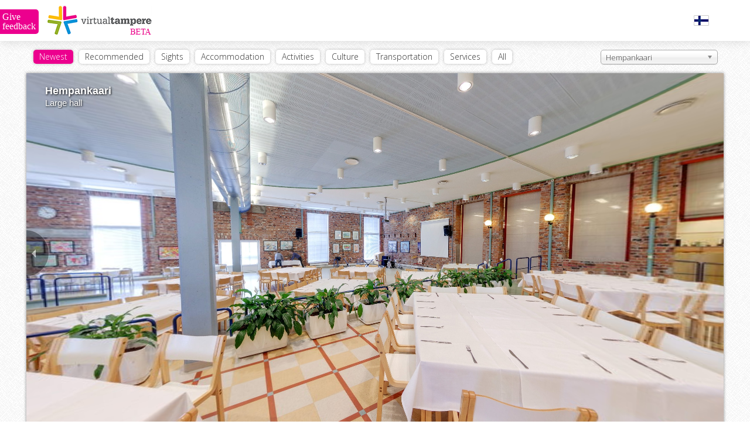

--- FILE ---
content_type: text/html; charset=utf-8
request_url: https://www.virtualtampere.com/eng/hempankaari/iso-sali
body_size: 12291
content:
<!DOCTYPE html>
<html>
	<head>
		<title>Large hall - Hempankaari - VirtualTampere</title>
		<meta http-equiv="Content-Type" content="text/html;charset=utf-8" />
				<meta name="apple-mobile-web-app-capable" content="yes" />
		<link rel="icon" type="image/x-icon" href="/favicon.ico" />
		
			<meta name="Description" content="Hempankaari in VirtualTampere. See the most interesting places of Tampere without actually going there. Visit Raatihuone, Näsilinna or Tuomiokirkko." />
	<meta name="geo.position" content="61.48054256,23.50032923" />
	<meta name="ICBM" content="61.48054256,23.50032923" />
	<meta name="geo.placename" content="Tampere" />
	<meta name="geo.region" content="FI" />
	<meta name="viewport" content="target-densitydpi=device-dpi, width=device-width, initial-scale=1.0, minimum-scale=1.0, maximum-scale=1.0, user-scalable=no" />
	<meta name="Generator" content="TSI24" />
	<meta name="robots" content="all" />
	<meta property="og:title" content="Large hall - Hempankaari - VirtualTampere" />
	<meta property="og:description" content="Hempankaari in VirtualTampere. See the most interesting places of Tampere without actually going there. Visit Raatihuone, Näsilinna or Tuomiokirkko." />
	<meta property="og:type" content="website" />
	<meta property="og:locale" content="fi_FI" />
	<meta property="og:locale:alternate" content="en_GB" />
	<meta property="og:site_name" content="VirtualTampere" />
	<meta property="og:image" content="https://www.virtualtampere.com/data/panoramas/thumbnails/1096-580.jpg" />
	<meta property="og:url" content="https://www.virtualtampere.com/eng/hempankaari/iso-sali" />
	<meta property="fb:admins" content="100003620646164" />
	<meta property="fb:app_id" content="129114490550291" />
	<link rel="image_src" href="https://www.virtualtampere.com/data/panoramas/thumbnails/1096-580.jpg" />
		
		<script src="/js/jquery-1.10.1.min.js"></script>
		<script src="/js/jquery-migrate-1.2.1.min.js"></script>
		<script type="text/javascript" src="/js/jquery.address-1.5.min.js"></script>
				<link rel="canonical" href="https://www.virtualtampere.com/eng/hempankaari/iso-sali" />
		
		<script type="text/javascript" src="//maps.google.com/maps/api/js?sensor=false"></script>
		<script type="text/javascript" src="/js/markerclusterer_compiled.js"></script>
		<!-- Google analytics -->
		<script type="text/javascript">
			var _gaq = _gaq || [];
			_gaq.push(['_setAccount', 'UA-25575668-1']);
			_gaq.push(['_setDomainName', 'virtualtampere.com']);
			_gaq.push(['_setAllowHash', false]);
			_gaq.push(['_setAllowLinker', true]);
			_gaq.push(['_trackPageview']);
	
			(function() {
				var ga = document.createElement('script'); ga.type = 'text/javascript'; ga.async = true;
				ga.src = ('https:' == document.location.protocol ? 'https://ssl' : 'http://www') + '.google-analytics.com/ga.js';
				var s = document.getElementsByTagName('script')[0]; s.parentNode.insertBefore(ga, s);
			})();
			
			var currentlan = "eng";
			var baseurl = "https://www.virtualtampere.com/eng/hempankaari";
			var mobile = false;
			
			var isIpad = false;
		</script>
					<script type="text/javascript">
				var currentpoint = 1359;
				
				var autorotate = true;
				var infoboxvisible = false;
				var selectedcontent = "";
				var hashcheck = true;
			
				var tourdata = {"id":"1094","parentid":"854","mainfolders":null,"subfolders":null,"plaintexturl":"hempankaari","wgscoords_lat":"61.48054256","wgscoords_lon":"23.50032923","floormap":null,"mappoint_default":null,"mappoint_selected":null,"mappoint_poi":null,"floor_x":null,"floor_y":null,"tilesize":null,"levels":null,"viewlimits":null,"language":"","defaultlanguage":"fin","publish":"1","removable":"1","sortid":"3","poi":"0","point_map_hover":null,"open_point":"1096","type":null,"streetaddress":" Nokian valtatie 25 C","postcode":"37100","city":"Nokia","phonenumber":null,"fax":null,"email":null,"www":"http:\/\/www.nokiankaupunki.fi\/palvelut\/perusturva_ja_terveys\/vammaispalvelut\/erityispalvelut\/hempankaari\/","www2":null,"openhours":null,"mbsid":null,"defaultath":null,"defaultatv":null,"defaultfov":null,"ath_correction":null,"tourtype":null,"op_officeid":null,"closest_point":null,"created":"2014-08-19 11:35:55","edited":"2014-12-10 09:49:19","published":"2014-12-10 09:00:00","status":null,"tags":null,"protected":"0","thumbnailbar":"1","filesid":null,"linked_panorama":null,"isobject":"0","points":["1096","1358","1359"],"title":"Hempankaari"};
				var pointdata = {"1096":{"id":"1096","poi":"1","floor_x":null,"floor_y":null,"parentid":"1095","wgscoords_lat":null,"wgscoords_lon":null,"plaintexturl":"julkisivu","defaultath":"2.07","defaultatv":"1.64","defaultfov":"90.00","ath_correction":null,"title":"Facade"},"1358":{"id":"1358","poi":"1","floor_x":null,"floor_y":null,"parentid":"1095","wgscoords_lat":null,"wgscoords_lon":null,"plaintexturl":"kahvila-vohveli","defaultath":"194.25","defaultatv":"4.27","defaultfov":"90.00","ath_correction":null,"title":"Cafe Vohveli"},"1359":{"id":"1359","poi":"1","floor_x":null,"floor_y":null,"parentid":"1095","wgscoords_lat":null,"wgscoords_lon":null,"plaintexturl":"iso-sali","defaultath":"119.84","defaultatv":"2.53","defaultfov":"90.00","ath_correction":null,"title":"Large hall"}};
				var imagedata = [];
			</script>
					
		<script type="text/javascript" src="https://s7.addthis.com/js/250/addthis_widget.js#pubid=xa-4e573b704a53c211"></script>
		<link href="//fonts.googleapis.com/css?family=Open+Sans:300" rel="stylesheet" type="text/css">

		<link rel="stylesheet" type="text/css" href="/css/styles_new.css?202601" media="screen,projection">
		<link rel="stylesheet" type="text/css" href="/css/print.css" media="print">
		
		<script type="text/javascript" src="/js/jquery.flexnav.min.js"></script>
		<link href="/css/flexnav.css" rel="stylesheet" type="text/css" />
		
		<script type="text/javascript" src="/js/chosen.jquery.min.js"></script>
		<link href="/css/chosen.min.css" rel="stylesheet" type="text/css" />
		
		<script type="text/javascript" src="/js/feedback.js"></script>
		
		<script>
			var currentlang = "eng";
			$(window).load(function() {
				$(".chosen-select").chosen({
					no_results_text: "",
					placeholder_text_single: "All"
				});
								if(window != window.top) {
					$(".bg_infocolumns,.bg_headercontainer,.mainwrap > .actions").css("display","none");
					$(".columnscontainer > .mainwrap").css({ width: "100%", height: "100%" });
					$(".feedbackform_note").addClass("feedbackform_note_fb");
				}
								$(".mobilenavi").flexNav();
				$(".searchfield").bind("keyup",function(event) {
					if(event.which == 13) {
						performSearch();
					} else if(event.which == 27) {
						$(".searchfield").val("");
					}
				});
							
			});
			
			function changeCategory(path,id) {
				$.post("/ajax/categorylist.php", { id: id, lan: "eng" }, function(data) {
					if(data != "") {
						$(".selected").removeClass("selected");
						$(".category_"+id).addClass("selected");
						$(".columns").html(data);
					}
				});
			}
			
			function performSearch() {
				if($(".searchfield").val() != "") {
					$.post("/ajax/searchPresentations.php", { lang: "eng", val: $(".searchfield").val() }, function(data) {
						$(".columns").html(data);
					});
				}
			}
			
			function openpage(path,keepview) {
				window.location.href = "/eng/"+path+(keepview ? "?h="+krpano().get("view.hlookat")+"&v="+krpano().get("view.vlookat")+"&f="+krpano().get("view.fov") : "");
			}
			
			function maplocation() {
				$("#vt-windowcontent").css("height","100%");
				google.maps.event.trigger(map,"resize");
				if(bounds != null) {
					map.fitBounds(bounds);
				} else {
					if("wgscoords_lat" in pointdata[currentpoint] && pointdata[currentpoint]['wgscoords_lat'] != null) {
						latlng = new google.maps.LatLng(pointdata[currentpoint]['wgscoords_lat'], pointdata[currentpoint]['wgscoords_lon']);
					} else {
						if("wgscoords_lat" in tourdata && tourdata['wgscoords_lat'] != null) {
							latlng =  new google.maps.LatLng(tourdata['wgscoords_lat'], tourdata['wgscoords_lon']);
						}
					}
					if(latlng != null) {
						map.setCenter(latlng);
					}
				}
			}
			
			function openvtwindow() {
				$(window).scrollTop(0);
				$("body,html").css("overflow","hidden");
				$("#vt-windowcontainer").css("width",($(window).width()-40)+"px");
				$("#vt-windowcontainer").css("height",($(window).height()-40)+"px");
				$("#vt-windowcontainer").css("left","20px");
				$("#vt-windowcontainer").css("top","20px");
				
				$("#vt-curtain").click(function() {
					hidevtwindow();
				});
				
				$("#vt-curtain").fadeIn();
				$("#vt-windowcontainer").fadeIn();
			}
			
			function hidevtwindow() {
				$("body,html").css("overflow","auto");
				$("#vt-curtain").fadeOut();
				$("#vt-windowcontainer").fadeOut();
			}
			
		</script>
	<!-- Start Alexa Certify Javascript -->
	<script type="text/javascript">
	_atrk_opts = { atrk_acct:"aalkj1aEsk008L", domain:"virtualtampere.com",dynamic: true};
	(function() { var as = document.createElement('script'); as.type = 'text/javascript'; as.async = true; as.src = "https://d31qbv1cthcecs.cloudfront.net/atrk.js"; var s = document.getElementsByTagName('script')[0];s.parentNode.insertBefore(as, s); })();
	</script>
	<noscript><img src="https://d5nxst8fruw4z.cloudfront.net/atrk.gif?account=aalkj1aEsk008L" style="display:none" height="1" width="1" alt=""></noscript>
	<!-- End Alexa Certify Javascript -->  
	<script type="text/javascript">
	setTimeout(function(){var a=document.createElement("script");
	var b=document.getElementsByTagName("script")[0];
	a.src=document.location.protocol+"//dnn506yrbagrg.cloudfront.net/pages/scripts/0023/9069.js?"+Math.floor(new Date().getTime()/3600000);
	a.async=true;a.type="text/javascript";b.parentNode.insertBefore(a,b)}, 1);
	</script>
</head>
<body>
<div class="feedbackform">
	<div class="feedbackform_note">Anna palautetta</div>
	<form>
		<div class="input_container_desc"></div>
		<div class="input_container"><input type="text" name="name" id="feedback_name" value=""></div>
		<div class="input_container"><input type="text" name="email" id="feedback_email" value=""></div>
		<div class="input_container"><textarea name="message" id="feedback_message" rows="5"></textarea></div>
		<input type="button" value="Lähetä" onclick="sendfeedback();" id="send_feedback">
	</form>
</div>

<div id="vt-curtain"></div>
<div id="vt-windowcontainer"><div id="vt-windowcontentclosebtn"><a href="javascript:void(0);" onclick="hidevtwindow();" class="btn">Sulje</a></div><div id="vt-windowcontent"><div id="map" style="width:100%;height:100%;"></div></div></div><div id="fb-root"></div>
<script>(function(d, s, id) {
  var js, fjs = d.getElementsByTagName(s)[0];
  if (d.getElementById(id)) return;
  js = d.createElement(s); js.id = id;
  js.src = "//connect.facebook.net/en_BG/all.js#xfbml=1&appId=271247396383619";
  fjs.parentNode.insertBefore(js, fjs);
}(document, 'script', 'facebook-jssdk'));</script><div class="bg_headercontainer">
	<div class="mainwrap">
		<div class="headercontainer">
			<div class="logo"><a href="/eng/"><img src="/layout/logo_VirtualTampere_main.png" alt="VirtualTampere logo"></a></div>
			<div class="logo_mobile"><a href="/eng/"><img src="/layout/logo_mobile.jpg" alt="VirtualTampere logo"></a></div>
						<div class="facebook">
				<div class="fb-like" data-href="https://www.facebook.com/VirtualTampere" data-layout="button_count" data-action="like" data-show-faces="false" data-share="true"></div>
			</div> 
			<div class="language"><a href="/hempankaari/iso-sali"><img src="/layout/fin.gif" alt="Suomeksi" title="Suomeksi"></a></div>
			<div class="clear"></div>
		</div>
	</div>
</div>
<div class="columnscontainer">
	<div class="mainwrap">
		<div class="actions">
			<div class="search">
				<ul class="actionnavi">
				<li><a href="javascript:void(0);" onclick="window.location.href = '/eng/';" class="category_newest selected">Newest</a></li>
<li><a href="javascript:void(0);" onclick="window.location.href = '/eng/recommended';" class="category_8">Recommended</a></li>
<li><a href="javascript:void(0);" onclick="window.location.href = '/eng/sights';" class="category_1">Sights</a></li>
<li><a href="javascript:void(0);" onclick="window.location.href = '/eng/accommodation';" class="category_3">Accommodation</a></li>
<li><a href="javascript:void(0);" onclick="window.location.href = '/eng/activities';" class="category_4">Activities</a></li>
<li><a href="javascript:void(0);" onclick="window.location.href = '/eng/culture';" class="category_5">Culture</a></li>
<li><a href="javascript:void(0);" onclick="window.location.href = '/eng/transportation';" class="category_6">Transportation</a></li>
<li><a href="javascript:void(0);" onclick="window.location.href = '/eng/services';" class="category_9">Services</a></li>
<li><a href="javascript:void(0);" onclick="window.location.href = '/eng/all';" class="category_7">All</a></li>
				</ul><div class="searchcontainer float_right"><form><select onchange="if(this.value) window.location.href='/eng/'+this.value" class="chosen-select"><optgroup label="Recommended"><option value="moment-group">Moment Group</option><option value="valokuvakeskus-nykyaika">Photographic Centre Nykyaika</option><option value="viikinsaari">Viikinsaari Island</option><option value="pupukahvila">Pupukahvila</option><option value="sarkanniemen-koiramaki">Särkänniemi Doghill</option><option value="nokian-kirkko">Nokia church</option><option value="rantatunneli">Rantatunneli Work Site</option><option value="laskettelukeskus-ellivuori">Ellivuori Ski Center</option><option value="sokos-hotel-ilves">Sokos Hotel Ilves</option><option value="tavaratila">Tavaratila</option><option value="nokian-paloasema">Nokia Fire Station</option><option value="hinttala">Hinttala</option><option value="uimarannat">Beaches</option><option value="maatilamajoitus-saarinen">Maatilamajoitus Saarinen</option><option value="tyovaenmuseo-werstas">The Finnish Labour Museum Werstas</option><option value="knuutilan-kartano">Knuutila estate</option><option value="tampereen-ortodoksinen-kirkko">The Orthodox Church Of Tampere</option><option value="keskuspaloasema">Tampere Fire Station</option><option value="tehdassaari">Tehdassaari</option><option value="ossi-somman-taidepiha">Ossi Somma's art garden</option><option value="hervannan-paloasema">Hervanta Fire Station</option><option value="lenin-museo">Lenin museum</option><option value="teiskon-kirkko">Teisko Church</option><option value="aitolahden-vanha-kirkko">Aitolahti Old Church</option><option value="pirkkalan-paloasema">Pirkkala Fire Station</option><option value="vanha-kirjastotalo">The Old Library House</option><option value="nokian-uimarannat">Beaches</option><option value="viinikan-kirkko">Viinikka Church</option><option value="tampereen-messu-ja-urheilukeskus">Tampere Exhibition and Sports Centre</option><option value="vakoilumuseo">The Spy Museum</option><option value="koirapuistot">Dog park</option><option value="raatihuone">Tampere City Hall</option><option value="tampereen-vanha-kirkko">The Old Church</option><option value="nokian-hautausmaa">Nokia cemetery</option><option value="nokian-uutiset">Nokian Uutiset</option><option value="nokian-vari">Nokian Väri</option><option value="messukylan-vanha-kirkko">Old Messukylä Church</option><option value="amurin-tyolaismuseokortteli">Amuri Museum of Workers</option><option value="messukylan-kirkko">Messukylä Church</option><option value="aleksanterin-kirkko">Alexander Church</option><option value="kalevan-kirkko">Kaleva church</option><option value="nasilinna">Milavida</option><option value="kirkkomuseo">Church museum</option><option value="tampereen-tuomiokirkko">Tampere Cathedral</option><option value="arboretum">Arboretum</option><option value="sarkanniemi">Särkänniemi Adventure Park</option><option value="messu-ja-urheilukeskus-asta-2015">Exhibition and Sports Centre: Asta 2015</option><option value="hervannan-kirkko">Hervanta Church </option><option value="pyynikin-nakotorni">Pyynikki Observation Tower</option><option value="vesisailionmaki">Vesisailiönmäki</option></optgroup><optgroup label="Sights"><option value="nasilinna-2015">Milavida 2015</option><option value="nokian-kirkko">Nokia church</option><option value="hinttala">Hinttala</option><option value="herra-hakkaraisen-talo">Herra Hakkaraisen talo</option><option value="tallipiha">Stable Yards</option><option value="ylojarven-kirkko">Ylöjärvi church</option><option value="nokian-seurakuntakeskus">Nokia parish center</option><option value="knuutilan-kartano">Knuutila estate</option><option value="tampereen-ortodoksinen-kirkko">The Orthodox Church Of Tampere</option><option value="pirkkalaistori">Pirkkalaistori</option><option value="kutalan-kasino">Kutala casino</option><option value="tehdassaari">Tehdassaari</option><option value="ossi-somman-taidepiha">Ossi Somma's art garden</option><option value="linnavuoren-seurakuntatalo">Linnavuori parish</option><option value="kurun-kirkko">Kuru church</option><option value="teiskon-kirkko">Teisko Church</option><option value="aitolahden-vanha-kirkko">Aitolahti Old Church</option><option value="up-and-under">Up and Under</option><option value="viljakkalan-kirkko">Viljakkala church</option><option value="laukonsilta">Laukonsilta -bridge</option><option value="rudolfin-keidas">Rudolfin Keidas</option><option value="siuronkoski">Siuronkoski</option><option value="melon-voimalaitos">Melo power plant</option><option value="koskenmaen-seurakuntatalo">Koskenmäki parish</option><option value="viinikan-kirkko">Viinikka Church</option><option value="lehtola-tapio-rautavaaran-synnyinkoti">Lehtola, Tapio Rautavaara's birthplace</option><option value="aurejarven-kirkko">Aurejärvi church</option><option value="pukstaavi">Pukstaavi</option><option value="aitolahden-kirkko">Aitolahti Church</option><option value="tyrvaan-kirkko">Tyrvää church</option><option value="kulttuuritalo-jaatsi">Cultural Centre Jaatsi</option><option value="maatialan-pappila">Maatiala rectory</option><option value="lielahden-kirkko">Lielahti church</option><option value="poutunpuisto">Poutunpuisto</option><option value="pispalan-kirkko">Pispala church</option><option value="pirunvuoren-kivilinna">The Stone Castle of Pirunvuori</option><option value="maurin-seurakuntatalo">Maurin parish</option><option value="tamminkankaan-kappeli">Tamminkangas chapel</option><option value="lansi-teiskon-rukoushuone">West-Teisko chapel</option><option value="tampereen-vanha-kirkko">The Old Church</option><option value="pirunvuori">Pirunvuori</option><option value="nokian-hautausmaa">Nokia cemetery</option><option value="lauri-viidan-museo">Lauri Viita museum</option><option value="messukylan-vanha-kirkko">Old Messukylä Church</option><option value="pengonpohjan-rukoushuone">Pengonpohja chapel</option><option value="nokian-kanttorila">Nokia cantor</option><option value="pinsion-kirkko">Pinsiö church</option><option value="messukylan-kirkko">Messukylä Church</option><option value="aleksanterin-kirkko">Alexander Church</option><option value="siuron-kirkko">Siuro church</option><option value="suoniemen-kirkko">Suoniemi church</option><option value="kalevan-kirkko">Kaleva church</option><option value="tottijarven-kirkko">Tottijärvi church</option><option value="harmalan-kirkko">Härmälä church</option><option value="nasilinna">Milavida</option><option value="kirkkomuseo">Church museum</option><option value="tampereen-tuomiokirkko">Tampere Cathedral</option><option value="tottijarven-seurakuntatalo">Tottijärvi parish</option><option value="arboretum">Arboretum</option><option value="sarkanniemi">Särkänniemi Adventure Park</option><option value="kehrasaari">Kehräsaari</option><option value="keskustori">Tampere Central Square</option><option value="tammelantori">Tammela Public Square</option><option value="koskipuisto">Koskipuisto Public Square</option><option value="laukontori">Laukontori Public Square</option><option value="verkatehtaanpuisto">Verkatehtaanpuisto Public Square</option><option value="finlaysonin-kirkko">Finlayson church</option><option value="tesoman-kirkko">Tesoma church</option><option value="hervannan-kirkko">Hervanta Church </option><option value="vanha-pulteriaita">Old Boulder Fence</option><option value="pyynikin-nakotorni">Pyynikki Observation Tower</option><option value="vesisailionmaki">Vesisailiönmäki</option><option value="mannerheimin-patsas">Mannerheim Statue</option><option value="pispalan-uittotunneli">Pispala log floating tunnel</option><option value="pispalan-haulitorni">Pispala Shot Tower</option><option value="vanha-kattohuopatehdas">Old Roofing Felt Factory</option></optgroup><optgroup label="Accommodation"><option value="sokos-hotel-tammer">Sokos Hotel Tammer</option><option value="sokos-hotel-ilves">Sokos Hotel Ilves</option><option value="rantasipi-eden">Eden</option><option value="sokos-hotel-villa">Sokos Hotel Villa</option><option value="knuutilan-kartano">Knuutila estate</option><option value="maatilamajoitus-saarinen">Maatilamajoitus Saarinen</option><option value="hotelli-haapalinna">Hotel Haapalinna</option><option value="hotel-ellivuori">Hotel Ellivuori</option><option value="tampere-camping-harmala">Tampere Camping Härmälä</option></optgroup><optgroup label="Activities"><option value="viikinsaari">Viikinsaari Island</option><option value="sarkanniemen-koiramaki">Särkänniemi Doghill</option><option value="nokianvirta-nokian-satama">Nokianvirta, harbor</option><option value="laskettelukeskus-ellivuori">Ellivuori Ski Center</option><option value="rantasipi-eden">Eden</option><option value="uimarannat">Beaches</option><option value="rajaportin-sauna">Rajaportti Sauna</option><option value="hempankaari" selected>Hempankaari</option><option value="ystavyydenpuisto">Ystävyydenpuisto</option><option value="ratinan-stadion">Ratina Stadium</option><option value="siuronkoski">Siuronkoski</option><option value="nokian-uimarannat">Beaches</option><option value="hotel-ellivuori">Hotel Ellivuori</option><option value="pukstaavi">Pukstaavi</option><option value="suolijarven-luontopolku">Suolijärvi Nature Trail</option><option value="viholan-satama">Vihola's harbor</option><option value="kurssikeskus-urhattu">Urhattu activity center</option><option value="tampere-camping-harmala">Tampere Camping Härmälä</option><option value="koirapuistot">Dog park</option><option value="penttilanpuisto">Penttilänpuisto</option><option value="kaukalot-ja-luistinkentat">Ice rinks & ice fields</option><option value="poutunpuisto">Poutunpuisto</option><option value="parkour-alue">Parkour area</option><option value="hervannan-laskettelukeskus">Hervanta Ski Resort</option><option value="talviuinti">Winter Swimming</option><option value="amurin-tyolaismuseokortteli">Amuri Museum of Workers</option><option value="kaupin-urheilupuisto">Kauppi Sport Park</option><option value="tampereen-jaahalli">Hakametsä Ice Rink</option><option value="lamminpaan-ulkoilumaja">Lamminpää Hiking Lodge</option><option value="mustavuoren-laskettelurinne">Mustavuori Ski Slope</option><option value="nasijarven-retkiluistelurata">Näsijärvi Skating Rink</option><option value="spiral-halli">Spiral-Hall</option><option value="tohlopin-luistelurata">Tohloppi tour skating track</option><option value="peltolammi-parrinkosken-luonnonsuojelualue">Peltolammi-Pärrinkoski Nature Reserve</option><option value="taaporinvuori-ja-pirunkivi">Taaporinvuori and Pirunkivi</option></optgroup><optgroup label="Culture"><option value="valokuvakeskus-nykyaika">Photographic Centre Nykyaika</option><option value="karkun-kirkko">Karkku church</option><option value="tampereen-tyovaen-teatteri">TTT-Theatre</option><option value="herra-hakkaraisen-talo">Herra Hakkaraisen talo</option><option value="hinttala">Hinttala</option><option value="kiikoisten-kirkko">Kiikoinen church</option><option value="knuutilan-kartano">Knuutila estate</option><option value="tyovaenmuseo-werstas">The Finnish Labour Museum Werstas</option><option value="rajaportin-sauna">Rajaportti Sauna</option><option value="ossi-somman-taidepiha">Ossi Somma's art garden</option><option value="pyhan-marian-kirkko">St Maria's Church</option><option value="lenin-museo">Lenin museum</option><option value="pyhan-olavin-kirkko">St Olaf's Church</option><option value="up-and-under">Up and Under</option><option value="vanha-kirjastotalo">The Old Library House</option><option value="kerhola">Kerhola</option><option value="vapriikki">Museum Centre Vapriikki</option><option value="lehtola-tapio-rautavaaran-synnyinkoti">Lehtola, Tapio Rautavaara's birthplace</option><option value="taidetalo">House of the Arts</option><option value="vakoilumuseo">The Spy Museum</option><option value="tyrvaan-kirkko">Tyrvää church</option><option value="paakirjasto-metso">The main library Metso</option><option value="kulttuuritalo-jaatsi">Cultural Centre Jaatsi</option><option value="pirunvuoren-kivilinna">The Stone Castle of Pirunvuori</option><option value="raatihuone">Tampere City Hall</option><option value="pikkupalatsi">Pikkupalatsi</option><option value="lauri-viidan-museo">Lauri Viita museum</option><option value="laikunlava">Laikunlava Stage</option><option value="grafiikanpaja-himmelblau">Gallery space Himmbelblau</option><option value="taidekeskus-maltinranta">Artcenter Mältinranta</option><option value="haiharan-taidekeskus">Haihara Art Centre</option><option value="nasilinna">Milavida</option><option value="finlayson">Finlayson</option><option value="tampereen-tuomiokirkko">Tampere Cathedral</option><option value="siivikkalan-sauna">Siivikkala sauna</option><option value="mannerheimin-patsas">Mannerheim Statue</option><option value="pispalan-haulitorni">Pispala Shot Tower</option></optgroup><optgroup label="Transportation"><option value="tampere-pirkkala-lentoasema">Tampere-Pirkkala Airport</option><option value="rantatunneli">Rantatunneli Work Site</option><option value="rautatieasema">Tampere railway station</option><option value="linja-autoasema">The Tampere Bus Station</option><option value="palatsinraitin-silta">Palatsinraitti Bridge</option><option value="laukonsilta">Laukonsilta -bridge</option><option value="satakunnansilta">Satakunnansilta -bridge</option><option value="vuolteensilta">Vuolteensilta -bridge</option><option value="neste-haijaa">Neste Häijää</option><option value="raitiotie">Tramroad</option><option value="satamat">Ports</option><option value="pispalan-uittotunneli">Pispala log floating tunnel</option></optgroup><optgroup label="Services"><option value="moment-group">Moment Group</option><option value="pupukahvila">Pupukahvila</option><option value="seurakuntakeskus">Parish centre</option><option value="tavaratila">Tavaratila</option><option value="nokian-paloasema">Nokia Fire Station</option><option value="rantasipi-eden">Eden</option><option value="hinttala">Hinttala</option><option value="keskuspaloasema">Tampere Fire Station</option><option value="ylojarven-kirkko">Ylöjärvi church</option><option value="terveyskeskus">Health-care centre</option><option value="teivon-paloasema">Teivo Firestation</option><option value="maatilamajoitus-saarinen">Maatilamajoitus Saarinen</option><option value="kutalan-kasino">Kutala casino</option><option value="pirkkalaistori">Pirkkalaistori</option><option value="rajaportin-sauna">Rajaportti Sauna</option><option value="laituri-kahvila">Laituri Kahvila</option><option value="kurun-kirkko">Kuru church</option><option value="hervannan-paloasema">Hervanta Fire Station</option><option value="hempankaari" selected>Hempankaari</option><option value="kahvila-puoti-kulmakivi">Cafe-Shop Kulmakivi</option><option value="viljakkalan-kirkko">Viljakkala church</option><option value="pirkkalan-paloasema">Pirkkala Fire Station</option><option value="kerhola">Kerhola</option><option value="rudolfin-keidas">Rudolfin Keidas</option><option value="hotel-ellivuori">Hotel Ellivuori</option><option value="aurejarven-kirkko">Aurejärvi church</option><option value="taidetalo">House of the Arts</option><option value="tampereen-messu-ja-urheilukeskus">Tampere Exhibition and Sports Centre</option><option value="kurssikeskus-urhattu">Urhattu activity center</option><option value="jr-tuote">JR-Tuote</option><option value="viljakkalan-seurakuntatalo">Viljakkala parish</option><option value="neste-haijaa">Neste Häijää</option><option value="virastotalo">The office</option><option value="kulttuuritalo-jaatsi">Cultural Centre Jaatsi</option><option value="keskusvirastotalo">The Central Office Building</option><option value="kurun-seurakuntatalo">Kuru parish</option><option value="kauppakeskus-haijaan-aija">Kauppakeskus Häijään Äijä</option><option value="kaupungintalo">City Hall</option><option value="nokian-panimo">Nokia Panimo brewery</option><option value="parturi-kampaamo-dual">Hairdressing Dual</option><option value="tamminkankaan-kappeli">Tamminkangas chapel</option><option value="lansi-teiskon-rukoushuone">West-Teisko chapel</option><option value="nokian-uutiset">Nokian Uutiset</option><option value="pikkupalatsi">Pikkupalatsi</option><option value="visit-tampere">Visit Tampere</option><option value="pengonpohjan-rukoushuone">Pengonpohja chapel</option><option value="nokian-vari">Nokian Väri</option><option value="asuntilan-toimitila">Asuntila premises</option><option value="ilverme">iVerme</option><option value="paakirjasto">Main Library</option><option value="raamattuhuone-kauraslammi">Bible room - Kauraslammi</option><option value="vtt">VTT Technical Research Centre</option><option value="grafiikanpaja-himmelblau">Gallery space Himmbelblau</option><option value="kellari-soppeenmaen-nuorisotila">Kellari - Soppeenmäki youth center</option><option value="sixt-tampere">Sixt, Tampere</option><option value="taidekeskus-maltinranta">Artcenter Mältinranta</option><option value="tays">Tampere University Hospital</option><option value="siivikkalan-seurakuntatalo">Siivikkala parish</option><option value="sixt-tampere-lentoasema">Sixt, Tampere airport</option><option value="haiharan-taidekeskus">Haihara Art Centre</option><option value="vanha-seurakuntatalo">Old parish</option><option value="sixt-veho-lielahti">Sixt, Veho Lielahti</option><option value="vuorentaustan-seurakuntakoti">Vuorentausta parish home</option><option value="finlayson">Finlayson</option><option value="hervannan-elokuvateatteri-cinola">Movie theater Cinola, Hervanta</option><option value="pappilan-perhetalo">Pappila family house</option><option value="messu-ja-urheilukeskus-supercross">Exhibition and Sports Centre: Supercross</option><option value="puutoimi-tapio-outinen-oy">Puutoimi Tapio Outinen Oy</option><option value="messu-ja-urheilukeskus-asta-2015">Exhibition and Sports Centre: Asta 2015</option><option value="mainostoimisto-mainio">Mainostoimisto Mainio</option><option value="villa-sten">Villa Sten</option><option value="siivikkalan-sauna">Siivikkala sauna</option><option value="merjan-puutarha">Merjan Puutarha</option><option value="kc-clinic">KC Clinic</option><option value="pispalan-haulitorni">Pispala Shot Tower</option></optgroup></select></form></div>				<div class="clear"></div>
			</div>
			<div class="menu-button"><a href="javascript:void(0);">Menu</a></div>
			<div class="mobilenavi flexnav">
				<ul>
				<li><a href="javascript:void(0);" onclick="window.location.href = '/eng/';" class="category_newest selected">Newest</a></li>
<li><a href="javascript:void(0);" onclick="window.location.href = '/eng/recommended';" class="category_8">Recommended</a></li>
<li><a href="javascript:void(0);" onclick="window.location.href = '/eng/sights';" class="category_1">Sights</a></li>
<li><a href="javascript:void(0);" onclick="window.location.href = '/eng/accommodation';" class="category_3">Accommodation</a></li>
<li><a href="javascript:void(0);" onclick="window.location.href = '/eng/activities';" class="category_4">Activities</a></li>
<li><a href="javascript:void(0);" onclick="window.location.href = '/eng/culture';" class="category_5">Culture</a></li>
<li><a href="javascript:void(0);" onclick="window.location.href = '/eng/transportation';" class="category_6">Transportation</a></li>
<li><a href="javascript:void(0);" onclick="window.location.href = '/eng/services';" class="category_9">Services</a></li>
<li><a href="javascript:void(0);" onclick="window.location.href = '/eng/all';" class="category_7">All</a></li>
<li><a href="javascript:void(0);" onclick="window.location.href = '/eng/'">Front Page</a></li>				</ul><div class="clear"></div>
			</div>
			<div class="clear"></div>
		</div>
<div class="columns columns_subpage"><div class="panorama_subpage"><script src="/js/krpano/krpano-1.19.pr8.js"></script>
<div id="krpanoDIV" style="width:100%; height:100%; background-color:#000;"></div>
<script type="text/javascript">
	function krpano() {
		return document.getElementById("krpanoSWFObject");
	}
	
	var ua = navigator.userAgent.toLowerCase();
	
	var xmlstr = baseurl+"/viewer_scenes.php?p="+currentpoint+"&h=119.84&v=2.53";
	embedpano({swf:"/js/krpano/krpano-1.19.pr8.swf", xml:xmlstr, target:"krpanoDIV", html5:((ua.indexOf("msie") != -1 || ua.indexOf("trident") != -1) && !mobile ? "never" : "prefer"), passQueryParameters:true, wmode: "opaque"});
</script>
</div></div>	<script>
		var map,latlng,bounds;
		var markers = {};
		
		var init = true, state = window.history.pushState !== undefined;
		
		$(window).load(function() {
			
			$.address.state('/eng/hempankaari').init(function(){});
			
			$(".panoramacontainer").css("height",$(window).height()-$(".thumbnails").height());
			
			$(window).bind("resize",function(){
				resized();
			});
			$(document).bind("orientationchange",function(){
				resized();
			});
			latlng = new google.maps.LatLng(61.48054256,23.50032923);var mapOptions = { zoom: 14, center: latlng, mapTypeId: google.maps.MapTypeId.ROADMAP, mapTypeControl: false };
map = new google.maps.Map(document.getElementById("map"),mapOptions);
var marker = new google.maps.Marker({map: map, icon: new google.maps.MarkerImage("/layout/mapicon_selected.png"), position: new google.maps.LatLng(61.48054256,23.50032923), zIndex:10 });
		});
		
		function resized() {
			$(".panoramacontainer").css({height:$(window).height()-$(".thumbnails").height()});
			$("#vt-windowcontainer,#map").css({ width: $(window).width()-40, height: $(window).height()-40});
			if($("#map").css("display") != "none") {
				google.maps.event.trigger(map,"resize");
			}
		}
		
		function skin_nextscene(val) {
			if(tour['points'].length+(val*1) >= 0 || tour['points'].length+(val*1) <= tour['points'].length) {
				krpano().call("skin_nextscene("+val+")");
			}
		}
		var keepview = 0;
		function loadscene(id) {
			if(contenttype == "") {
				keepview = 1;
				krpano().call("loadscene(scene_"+id+",null,MERGE,BLEND(1))");
			} else {
				contenttype = "";
				krpano().call("switch(control.mousetype, 'moveto', 'drag2d');removelayer(closestill);removelayer(skin_title);removelayer(skin_btn_info);set(control.bouncinglimits,false);set(control.zoomtocursor,false);loadpano("+baseurl+"/viewer_scenes.php?p="+id+",null,REMOVESCENES,BLEND(1))");
			}
		}
		
		var contenttype = "";
		function spotcontent(id,type) {
			if(type == "gallery") {
				contenttype = "gallery";
				krpano().call("loadpano("+baseurl+"/viewer_still.php?p="+getCurrentpoint()+"&spot="+id+",null,IGNOREKEEP|REMOVESCENES,BLEND(1))");
			}
		}
		
		function getPPI(){
			var div = document.createElement("div");
			div.style.width="1in";
			var body = document.getElementsByTagName("body")[0];
			body.appendChild(div);
		  
			var ppi = document.defaultView.getComputedStyle(div, null).getPropertyValue('width');
			body.removeChild(div);
			return parseFloat(ppi);
		}
		
		var firstcheck = true;
		var athc = null;
		function checkinfo() {						if(mobile) {
				var spotcount = krpano().get("hotspot.count");
				for(i=0;i<spotcount;i++) {
					krpano().set("hotspot["+i+"].scale",1.5);
				}
			}
			
			if(contenttype != "gallery") {
				var kp = getCurrentpoint();
				if("marker"+currentpoint in markers) {
					markers['marker'+currentpoint].setIcon('/layout/mapicon.png');
					markers['marker'+currentpoint].setZIndex(10);
				}
				currentpoint = kp;
				if("marker"+currentpoint in markers) {
					markers['marker'+currentpoint].setIcon('/layout/mapicon_selected.png');
					markers['marker'+currentpoint].setZIndex(1500);
				}
				var aobj = { p: kp, t: 1094 };
								if(window != window.top) {
					aobj["embedded"] = 1;
									}
												$.post("/ajax/points_analytics.php", aobj, function(){});
				
				var readmore = $(".target_readmore");
				$(".infocolumn2 > .infocolumncontainer > .panoramainfo").empty();
				$(".infocolumn2 > .infocolumncontainer > .panoramainfo").append("<h1>Hempankaari</h1>");
				if("description" in pointdata[kp] && pointdata[kp]['description'].length > 0) {
					$(".infocolumn2 > .infocolumncontainer > .panoramainfo").append(pointdata[kp]['description']);
				} else {
					if(tourdata['open_point']*1 != kp) $(".infocolumn2 > .infocolumncontainer > .panoramainfo").append(pointdata[tourdata['open_point']]['description']);
				}
				if(readmore.length != 0) $(".infocolumn2 > .infocolumncontainer > .panoramainfo").append(readmore);
				
				if(!firstcheck) {
					if(kp != tourdata['open_point']*1) {
						if("plaintexturl" in pointdata[kp] && pointdata[kp]['plaintexturl'].length > 0) {
							$.address.value(pointdata[kp]['plaintexturl']);
						}
					} else {
						$.address.value("");
					}
				} else {
					firstcheck = false;
				}
				
				$("#panoramaselector").val(kp);
				updatethumb(kp);
				
				krpano().set("layer[tour_title].html","Hempankaari");
				krpano().set("layer[tour_title].visible","1");
				
				if(keepview == 0) {
					if('defaultath' in pointdata[currentpoint] && pointdata[currentpoint]['defaultath'] != null) {
						krpano().set("view.hlookat",pointdata[currentpoint]['defaultath']);
						krpano().set("view.vlookat",pointdata[currentpoint]['defaultatv']);
						if(pointdata[currentpoint]['defaultfov'] != null) krpano().set("view.fov",pointdata[currentpoint]['defaultfov']);
					}
				} else {
					keepview--;
					if(athc != null) {
						var correction = (pointdata[kp]['ath_correction'] != null ? pointdata[kp]['ath_correction']*1 : 0)-athc;
						krpano().set("view.hlookat",krpano().get("view.hlookat")*1+correction);
					}
				}
				athc = (pointdata[kp]['ath_correction'] != null ? pointdata[kp]['ath_correction']*1 : 0);
				
				shareview();
				if(sel_share == "qrcode") {
					sel_share = "";
					qrcode();
				} else if(sel_share == "embedcode") {
					sel_share = "";
					embedcode();
				} else if(sel_share == "addthisview") {
					sel_share = "";
					$("#toolbox").detach();
					addthisview();
				}
			}
		}
		
		function setNextPrev(){
			var i = krpano().get("scene["+krpano().get("xml.scene")+"].index")*1;
			if(i > 0) {
				var pp = krpano().get("scene["+(i-1)+"].name").split("_")[1]*1;
				krpano().set("layer[panorama_prev].visible",true);
				krpano().set("layer[panorama_prev].alpha",1);
				if(pp in pointdata && "title" in pointdata[pp]) {
					krpano().set("layer[panorama_prev].html","Move to[br][font style='font-weight:bold;']"+pointdata[pp]['title']+"[/font]");
				} else {
					krpano().set("layer[panorama_prev].html","Move to[br/][b]Previous panorama</font>");
				}
			} else {
				krpano().set("layer[panorama_prev].visible",false);
			}
			if(i < krpano().get("scene.count")*1-1) {
				var np = krpano().get("scene["+(i+1)+"].name").split("_")[1]*1;
				krpano().set("layer[panorama_next].visible",true);
				krpano().set("layer[panorama_next].alpha",1);
				if(np in pointdata && "title" in pointdata[np]) {
					krpano().set("layer[panorama_next].html","Move to[br][font style='font-weight:bold;']"+pointdata[np]['title']+"[/font]");
				} else {
					krpano().set("layer[panorama_next].html","Move to[br][b]Next panorama[/font]");
				}
			} else {
				krpano().set("layer[panorama_next].visible",false);
			}
		}
		
		function autoresized(){
			console.log("autosized");
		}
		
		function getCurrentpoint(){
			var arr = krpano().get("xml.scene").split("_");
			return arr[1]*1;
		}
		if(!Array.prototype.indexOf) {
			Array.prototype.indexOf = function(obj, start) {
				for (var i = (start || 0), j = this.length; i < j; i++) {
					if (this[i] === obj) { return i; }
				}
				return -1;
			}
		}
	</script>

</div>
</div>
	<div class="bg_infocolumns">
		<div class="mainwrap">
			<div class="infocolumns">
				<div class="infocolumn infocolumn1 infosubpage1">
					<div class="infocolumncontainer">
							<h1></h1>
							<style type="text/css">
								.panorama_subpage_container .panorama_subpage_navi {}
								.target_readmore { margin-bottom:20px; }
								#panoramaselect, #panoramathumb, #lookalsoselect { background-color:#93b026; border-radius:5px; padding:5px 10px; text-decoration:none; color:#fff; box-shadow:0 0 5px rgba(0, 0, 0, 0.25); }
								#panoramathumb { margin-top:10px; padding:10px; }
								#panoramathumb img { max-width:100%; }
								.panorama_title { padding-top:5px; }
															</style>
							<script>
								function updatethumb(id) {
									//+(pointdata[id]['description'] !== undefined ? pointdata[id]['description'] : "")
									$("#panoramathumb").html("<img onclick=\"lookto("+id+");\" src=\"/data/panoramas/thumbnails/"+id+"-284.jpg\" alt=\"\"><div class=\"panorama_title\">"+pointdata[id]['title']+"</div>");	
								}
								function lookto(id) {
									if("defaultath" in pointdata[id] && pointdata[id]['defaultath'] != null) {
										krpano().call("lookto("+pointdata[id]['defaultath']+","+pointdata[id]['defaultatv']+","+("defaultfov" in pointdata[id] && pointdata[id]['defaultfov'] != null ? pointdata[id]['defaultfov'] : krpano().get("view.fov"))+")");
									}
								}
								$(window).load(function() {
									var selectdata = "<select id=\"panoramaselector\" onChange=\"krpano().call('loadscene(scene_'+this.options[this.selectedIndex].value+',null,MERGE,BLEND(1))');updatethumb(this.options[this.selectedIndex].value);\">";
									$.each(tourdata['points'], function(index,value) {
										selectdata += "<option value=\""+value+"\""+(value == 1359 ? " selected" : "")+">"+pointdata[value]['title']+"</option>";
									});
									selectdata += "</select>";
									$("#panoramaselect").html(selectdata);
									updatethumb(1359);
								});
							</script>
							
							<div class="panorama_subpage_container">
								<div class="panorama_subpage_navi">
									<div id="panoramaselect">Loading...</div>
									<div id="panoramathumb">Loading...</div>
								</div>
								<div class="clear"></div>
							</div>
					</div>
				</div>
				<div class="infocolumn infocolumn2 infosubpage2">
					<div class="infocolumncontainer">
						<div class="panoramainfo"><h1>Hempankaari</h1><div class="target_readmore"><a href="http://www.nokiankaupunki.fi/palvelut/perusturva_ja_terveys/vammaispalvelut/erityispalvelut/hempankaari/" class="btn" target="_blank">Read more</a></div></div>						<h1>Location on Map</h1>
						<div class="location"><div class="location_street"> Nokian valtatie 25 C</div><div class="location_postcodeandcity">37100 Nokia</div><div class="location_mapbtn"><a href="javascript:void(0);" class="btn" onclick="openvtwindow();maplocation();">Show location on map</a></div></div>					</div>
				</div>
				<div class="infocolumn infocolumn3 infosubpage3">
					<div class="infocolumncontainer">
						<script>var sel_share = "";function qrcode() {if($("#shareview_code").css("display") == "none" || ($("#shareview_code").css("display") == "block" && sel_share !== "qrcode")) {shareview();$("#shareview_code").show();$("#shareview_code").html("<img src=\"https://chart.googleapis.com/chart?chs=200x200&cht=qr&chl="+$("#shareview_input").val()+"&choe=UTF-8\" alt=\"VirtualTampere QR Code\">");sel_share = "qrcode";} else {if(sel_share == "qrcode") {$("#shareview_code").hide();sel_share = "";}}}function embedcode() {if($("#shareview_code").css("display") == "none" || ($("#shareview_code").css("display") == "block" && sel_share !== "embedcode")) {shareview();$("#shareview_code").show();$("#shareview_code").html("<textarea readonly><iframe width=\"600\" height=\"400\" src=\""+$("#shareview_input").val()+"&embed=1\" frameborder=\"0\" allowfullscreen></iframe></textarea>");$("#shareview_code > textarea").on("click", function () {$(this).select();});sel_share = "embedcode";} else {if(sel_share == "embedcode") {$("#shareview_code").hide();sel_share = "";}}}function addthisview() {if($("#shareview_code").css("display") == "none" || ($("#shareview_code").css("display") == "block" && sel_share !== "addthisview")) {shareview();$("#shareview_code").show();$("#shareview_code").html("<div id='toolbox' class='addthis_toolbox addthis_default_style addthis_32x32_style' addthis:url='"+baseurl+(pointdata[currentpoint]['plaintexturl'] !== null ? "/"+pointdata[currentpoint]['plaintexturl'] : "")+"' addthis:title='Large hall - Hempankaari - VirtualTampere' addthis:description='Hempankaari in VirtualTampere. See the most interesting places of Tampere without actually going there. Visit Raatihuone, Näsilinna or Tuomiokirkko.'><a class='addthis_button_facebook' title='Facebook'></a><a class='addthis_button_twitter' title='Twitter'></a><a class='addthis_button_google' title='Google'></a><a class='addthis_button_email' title='E-mail'></a><a class='addthis_button_blogger' title='Blogger'></a></div>");addthis.toolbox('#toolbox');sel_share = "addthisview";} else {if(sel_share == "addthisview") {$("#shareview_code").hide();sel_share = "";}}}function shareview() {if(typeof krpano() == "object") {var currentpoint = $("#panoramaselector").val();var urlstr = baseurl+(pointdata[currentpoint]['plaintexturl'] !== null ? "/"+pointdata[currentpoint]['plaintexturl'] : "")+"?h="+(Math.floor(krpano().get("view.hlookat")*100)/100)+"&v="+(Math.floor(krpano().get("view.vlookat")*100)/100)+"&f="+(Math.floor(krpano().get("view.fov")*100)/100);$("#shareview_input").val(urlstr);$("#shareview_input").on("click", function () {$(this).select();});}}$(window).load(function() {shareview();});</script><h1>Copy a direct link</h1><div class="shareview_container"><form><input type="text" name="shareview_input" id="shareview_input" value="" onfocus="shareview();"></form><div class="shareview_btns shareview_qrcode_btn"><a href="javascript:void(0);" onclick="qrcode();" class="btn_qrcode">QR-code</a><a href="javascript:void(0);" onclick="embedcode();" class="btn_embed">embed</a><a href="javascript:void(0);" onclick="addthisview();" class="btn_share">Share the view</a></div><div class="shareview_code" id="shareview_code" style="display:none;">Loading......</div></div>					
						<h1>See also</h1>
						<div class="lookalso" id="lookalsoselect"><script>function lookalsonav(val) {var parts = val.split(",");openpage(parts[0],false);return false;}</script><form><select onChange="lookalsonav($(this).val());"><option value="">Choose</option><option value="laskettelukeskus-ellivuori,1739">Ellivuori Ski Center</option><option value="kc-clinic,1793">KC Clinic</option><option value="karkun-kirkko,1494">Karkku church</option><option value="kauppakeskus-haijaan-aija,1785">Kauppakeskus Häijään Äijä</option><option value="kiikoisten-kirkko,1503">Kiikoinen church</option><option value="kutalan-kasino,1511">Kutala casino</option><option value="maatilamajoitus-saarinen,1770">Maatilamajoitus Saarinen</option><option value="merjan-puutarha,1758">Merjan Puutarha</option><option value="neste-haijaa,1778">Neste Häijää</option><option value="peltolammi-parrinkosken-luonnonsuojelualue,1818">Peltolammi-Pärrinkoski Nature Reserve</option><option value="valokuvakeskus-nykyaika,1731">Photographic Centre Nykyaika</option><option value="taaporinvuori-ja-pirunkivi,1825">Taaporinvuori and Pirunkivi</option><option value="tohlopin-luistelurata,1806">Tohloppi tour skating track</option></select></form></div>					</div>
				</div>
				<div class="clear"></div>
			</div>
		</div>
	</div>

	<div class="producercontainer">
		<div class="mainwrap">
			<div class="producer"><a href="http://www.jj-net.fi" target="_blank">&copy; JJ-Net Group Oy 2014</a></div>
		</div>
	</div>
</body>
</html>


--- FILE ---
content_type: application/x-javascript
request_url: https://dnn506yrbagrg.cloudfront.net/pages/scripts/0023/9069.js?491529
body_size: 309
content:

;
setTimeout(function () {
  var a = document.createElement('script');
  var b = document.getElementsByTagName('script')[0];
  a.src = document.location.protocol + '//script.crazyegg.com/pages/scripts/0023/9069.js';
  a.async = true;
  a.type = 'text/javascript';
  b.parentNode.insertBefore(a, b);
}, 1);




--- FILE ---
content_type: text/xml; charset: UTF-8
request_url: https://www.virtualtampere.com/eng/hempankaari/viewer_scenes.php?p=1359&h=119.84&v=2.53
body_size: 1395
content:
<?xml version="1.0" encoding="UTF-8"?>
<krpano version="1.0.8" logkey="false" debugmode="false" onstart="set(view.hlookat,119.84);set(view.vlookat,2.53);startup();">
  <skin_settings bingmaps="false" bingmaps_key="" bingmaps_zoombuttons="false" gyro="false" thumbs_width="137" thumbs_height="46" thumbs_padding="10" thumbs_loop="false" thumbs_crop="" thumbs_opened="false" thumbs_text="false" thumbs_dragging="true" thumbs_onhoverscrolling="false" thumbs_scrollbuttons="true" thumbs_scrollindicator="false" tooltips_thumbs="false" tooltips_hotspots="false" tooltips_mapspots="false" controlbar_offset="20"/>
  <include url="https://www.virtualtampere.com/skin/vtourskin.xml"/>
  <action name="startup">loadscene(scene_1359, null, MERGE);</action>
  <display details="32" movequality="LOW" stillquality="HIGH"/>
  <progress showload="none" showwait="loopings(0xFFFFFF)"/>
  <network downloadqueues="0" decodequeues="0"/>
  <autorotate enabled="true" tofov="84"/>
  <plugin name="point" id="1359" tour="1094" floor="1095" keep="false"/>
  <layer name="skin_loadingtext" scale="1" keep="true" url="https://www.virtualtampere.com/plugins/krpano/textfield.swf" align="center" x="5" y="-5" html="Loading..." visible="false" autoheight="true" background="false" border="false" enabled="false" css="text-align:center; color:#FFFFFF; font-family:Arial,helvetica,verdana; font-weight:bold; font-size:14px; font-style:italic;" textshadow="2"/>
  <layer name="tour_title" keep="true" url="https://www.virtualtampere.com/plugins/krpano/textfield.swf" align="top" edge="center" width="95%" height="34" autoheight="true" x="0" y="30" zorder="4" enabled="false" background="false" border="false" css="text-align:left; color:#FFFFFF; font-family:Arial,helvetica,verdana; font-weight:bold; font-size:18px;" textshadow="1" visible="false"/>
  <events onmousedown="hideloadtext()" onkeydown="hideloadtext()"/>
  <action name="hideloadtext">set(events.onmousedown,null); set(events.onkeydown,null); set(autorotate.enabled,false);</action>
  <scene name="scene_1096" title="Facade" thumburl="https://www.virtualtampere.com/data/panoramas/thumbnails/1096-284.jpg" path="julkisivu">
    <preview type="cubestrip" url="https://www.virtualtampere.com/eng/hempankaari/panoramas_getimage.php?p=1096&amp;preview" striporder="LFRBUD"/>
    <image type="CUBE" multires="true" tilesize="579" progressive="false">
      <level tiledimagewidth="3183" tiledimageheight="3183" download="view" decode="view">
        <cube url="https://www.virtualtampere.com/eng/hempankaari/panoramas_getimage.php?p=1096&amp;tile=l3_%s_%0v_%0h.jpg"/>
      </level>
      <level tiledimagewidth="1592" tiledimageheight="1592" download="view" decode="view">
        <cube url="https://www.virtualtampere.com/eng/hempankaari/panoramas_getimage.php?p=1096&amp;tile=l2_%s_%0v_%0h.jpg"/>
      </level>
      <level tiledimagewidth="796" tiledimageheight="796" download="all" decode="all">
        <cube url="https://www.virtualtampere.com/eng/hempankaari/panoramas_getimage.php?p=1096&amp;tile=l1_%s_%0v_%0h.jpg"/>
      </level>
      <mobile>
        <cube url="https://www.virtualtampere.com/eng/hempankaari/panoramas_getimage.php?p=1096&amp;cube=mobile_%s.jpg"/>
      </mobile>
      <tablet>
        <cube url="https://www.virtualtampere.com/eng/hempankaari/panoramas_getimage.php?p=1096&amp;cube=tablet_%s.jpg"/>
      </tablet>
    </image>
    <view fov="84" fovmax="84" limitview="lookat" maxpixelzoom="1" hlookatmin="0" hlookatmax="360" vlookatmin="-90" vlookatmax="90"/>
  </scene>
  <scene name="scene_1358" title="Cafe Vohveli" thumburl="https://www.virtualtampere.com/data/panoramas/thumbnails/1358-284.jpg" path="kahvila-vohveli">
    <preview type="cubestrip" url="https://www.virtualtampere.com/eng/hempankaari/panoramas_getimage.php?p=1358&amp;preview" striporder="LFRBUD"/>
    <image type="CUBE" multires="true" tilesize="579" progressive="false">
      <level tiledimagewidth="3183" tiledimageheight="3183" download="view" decode="view">
        <cube url="https://www.virtualtampere.com/eng/hempankaari/panoramas_getimage.php?p=1358&amp;tile=l3_%s_%0v_%0h.jpg"/>
      </level>
      <level tiledimagewidth="1592" tiledimageheight="1592" download="view" decode="view">
        <cube url="https://www.virtualtampere.com/eng/hempankaari/panoramas_getimage.php?p=1358&amp;tile=l2_%s_%0v_%0h.jpg"/>
      </level>
      <level tiledimagewidth="796" tiledimageheight="796" download="all" decode="all">
        <cube url="https://www.virtualtampere.com/eng/hempankaari/panoramas_getimage.php?p=1358&amp;tile=l1_%s_%0v_%0h.jpg"/>
      </level>
      <mobile>
        <cube url="https://www.virtualtampere.com/eng/hempankaari/panoramas_getimage.php?p=1358&amp;cube=mobile_%s.jpg"/>
      </mobile>
      <tablet>
        <cube url="https://www.virtualtampere.com/eng/hempankaari/panoramas_getimage.php?p=1358&amp;cube=tablet_%s.jpg"/>
      </tablet>
    </image>
    <view fov="84" fovmax="84" limitview="range" maxpixelzoom="1" hlookatmin="0" hlookatmax="360" vlookatmin="-90" vlookatmax="76.2"/>
  </scene>
  <scene name="scene_1359" title="Large hall" thumburl="https://www.virtualtampere.com/data/panoramas/thumbnails/1359-284.jpg" path="iso-sali">
    <preview type="cubestrip" url="https://www.virtualtampere.com/eng/hempankaari/panoramas_getimage.php?p=1359&amp;preview" striporder="LFRBUD"/>
    <image type="CUBE" multires="true" tilesize="579" progressive="false">
      <level tiledimagewidth="3183" tiledimageheight="3183" download="view" decode="view">
        <cube url="https://www.virtualtampere.com/eng/hempankaari/panoramas_getimage.php?p=1359&amp;tile=l3_%s_%0v_%0h.jpg"/>
      </level>
      <level tiledimagewidth="1592" tiledimageheight="1592" download="view" decode="view">
        <cube url="https://www.virtualtampere.com/eng/hempankaari/panoramas_getimage.php?p=1359&amp;tile=l2_%s_%0v_%0h.jpg"/>
      </level>
      <level tiledimagewidth="796" tiledimageheight="796" download="all" decode="all">
        <cube url="https://www.virtualtampere.com/eng/hempankaari/panoramas_getimage.php?p=1359&amp;tile=l1_%s_%0v_%0h.jpg"/>
      </level>
      <mobile>
        <cube url="https://www.virtualtampere.com/eng/hempankaari/panoramas_getimage.php?p=1359&amp;cube=mobile_%s.jpg"/>
      </mobile>
      <tablet>
        <cube url="https://www.virtualtampere.com/eng/hempankaari/panoramas_getimage.php?p=1359&amp;cube=tablet_%s.jpg"/>
      </tablet>
    </image>
    <view fov="84" fovmax="84" limitview="range" maxpixelzoom="1" hlookatmin="0" hlookatmax="360" vlookatmin="-90" vlookatmax="76.38"/>
  </scene>
</krpano>
